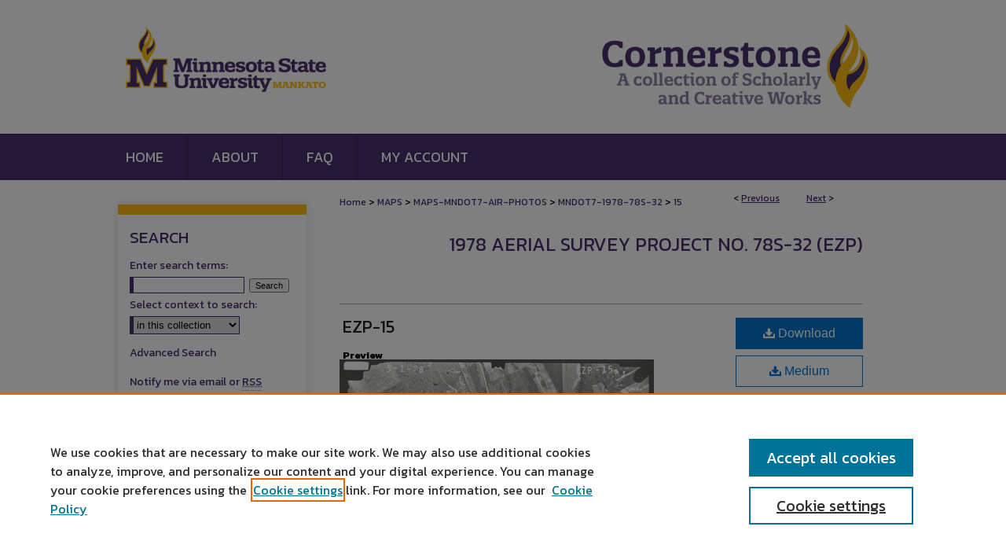

--- FILE ---
content_type: text/html; charset=UTF-8
request_url: https://cornerstone.lib.mnsu.edu/mndot7-1978-78s-32/15/
body_size: 8365
content:

<!DOCTYPE html>
<html lang="en">
<head><!-- inj yui3-seed: --><script type='text/javascript' src='//cdnjs.cloudflare.com/ajax/libs/yui/3.6.0/yui/yui-min.js'></script><script type='text/javascript' src='//ajax.googleapis.com/ajax/libs/jquery/1.10.2/jquery.min.js'></script><!-- Adobe Analytics --><script type='text/javascript' src='https://assets.adobedtm.com/4a848ae9611a/d0e96722185b/launch-d525bb0064d8.min.js'></script><script type='text/javascript' src=/assets/nr_browser_production.js></script>

<!-- def.1 -->
<meta charset="utf-8">
<meta name="viewport" content="width=device-width">
<title>
"EZP-15" by Mark Hurd Aerial Surveys, Inc. Minneapolis, Minnesota
</title>


<!-- FILE article_meta-tags.inc --><!-- FILE: /srv/sequoia/main/data/assets/site/article_meta-tags.inc -->
<meta itemprop="name" content="EZP-15">
<meta property="og:title" content="EZP-15">
<meta name="twitter:title" content="EZP-15">
<meta property="article:author" content="">
<meta name="author" content="">
<meta name="robots" content="noodp, noydir">
<meta name="description" content="By Mark Hurd Aerial Surveys, Inc. Minneapolis, Minnesota, Published on 05/01/78">
<meta itemprop="description" content="By Mark Hurd Aerial Surveys, Inc. Minneapolis, Minnesota, Published on 05/01/78">
<meta name="twitter:description" content="By Mark Hurd Aerial Surveys, Inc. Minneapolis, Minnesota, Published on 05/01/78">
<meta property="og:description" content="By Mark Hurd Aerial Surveys, Inc. Minneapolis, Minnesota, Published on 05/01/78">
<meta name="keywords" content="mndot, air photos, aerial photography, 1978, pond, stream, marsh, railroad, gravel pit, quarry">
<link rel="license" href="http://creativecommons.org/licenses/by-nc/4.0/">
<meta itemprop="image" content="https://cornerstone.lib.mnsu.edu/mndot7-1978-78s-32/1014/preview.jpg">
<meta name="twitter:image:src" content="https://cornerstone.lib.mnsu.edu/mndot7-1978-78s-32/1014/preview.jpg">
<meta property="og:image" content="https://cornerstone.lib.mnsu.edu/mndot7-1978-78s-32/1014/preview.jpg">
<meta property="og:image:alt" content="Cover image for EZP-15">
<meta name="viewport" content="width=device-width">
<!-- Additional Twitter data -->
<meta name="twitter:card" content="summary">
<!-- Additional Open Graph data -->
<meta property="og:type" content="article">
<meta property="og:url" content="https://cornerstone.lib.mnsu.edu/mndot7-1978-78s-32/15">
<meta property="og:site_name" content="Cornerstone: A Collection of Scholarly and Creative Works for Minnesota State University, Mankato">




<!-- FILE: article_meta-tags.inc (cont) -->
<meta name="bepress_is_article_cover_page" content="1">


<!-- sh.1 -->
<link rel="stylesheet" href="/ir-style.css" type="text/css" media="screen">
<link rel="stylesheet" href="/ir-custom.css" type="text/css" media="screen">
<link rel="stylesheet" href="../ir-custom.css" type="text/css" media="screen">
<link rel="stylesheet" href="/ir-local.css" type="text/css" media="screen">
<link rel="stylesheet" href="../ir-local.css" type="text/css" media="screen">
<link rel="stylesheet" href="/ir-print.css" type="text/css" media="print">
<link type="text/css" rel="stylesheet" href="/assets/floatbox/floatbox.css">
<link rel="alternate" type="application/rss+xml" title="Site Feed" href="/recent.rss">
<link rel="shortcut icon" href="/favicon.ico" type="image/x-icon">
<!--[if IE]>
<link rel="stylesheet" href="/ir-ie.css" type="text/css" media="screen">
<![endif]-->

<!-- JS -->
<script type="text/javascript" src="/assets/scripts/yui-init.pack.js"></script>
<script type="text/javascript" src="/assets/scripts/GalleryControlYUI.pack.js"></script>
<script type="text/javascript" src="/assets/scripts/BackMonitorYUI.pack.js"></script>
<script type="text/javascript" src="/assets/scripts/gallery-init.pack.js"></script>
<script type="text/javascript" src="/assets/footnoteLinks.js"></script>

<!-- end sh.1 -->
<link rel="alternate" type="application/rss+xml" title="Cornerstone: A Collection of Scholarly and Creative Works for Minnesota State University, Mankato: 1978 Aerial Survey Project No. 78S-32 (EZP) RSS feed" href="/mndot7-1978-78s-32/recent.rss">




<script type="text/javascript">var pageData = {"page":{"environment":"prod","productName":"bpdg","language":"en","name":"ir_gallery:article","businessUnit":"els:rp:st"},"visitor":{}};</script>

</head>
<body id="gallery">
<!-- FILE /srv/sequoia/main/data/cornerstone.lib.mnsu.edu/assets/header.pregen --><!-- FILE: /srv/sequoia/main/data/cornerstone.lib.mnsu.edu/assets/mobile_nav.inc --><!--[if !IE]>-->
<script src="/assets/scripts/dc-mobile/dc-responsive-nav.js"></script>

<header id="mobile-nav" class="nav-down device-fixed-height" style="visibility: hidden;">
  
  
  <nav class="nav-collapse">
    <ul>
      <li class="menu-item active device-fixed-width"><a href="https://cornerstone.lib.mnsu.edu" data-scroll >Home</a></li>
      <li class="menu-item device-fixed-width"><a href="https://cornerstone.lib.mnsu.edu/do/search/advanced/" data-scroll ><i class="icon-search"></i> Search</a></li>
      <li class="menu-item device-fixed-width"><a href="https://cornerstone.lib.mnsu.edu/communities.html" data-scroll >Browse Collections</a></li>
      <li class="menu-item device-fixed-width"><a href="/cgi/myaccount.cgi?context=mndot7-1978-78s-32/#" data-scroll >My Account</a></li>
      <li class="menu-item device-fixed-width"><a href="https://cornerstone.lib.mnsu.edu/about.html" data-scroll >About</a></li>
      <li class="menu-item device-fixed-width"><a href="http://network.bepress.com" data-scroll ><img width="16" height="16" alt="DC Network" style="vertical-align:top;" src="/assets/md5images/8e240588cf8cd3a028768d4294acd7d3.png"> Digital Commons Network™</a></li>
    </ul>
  </nav>
</header>

<script src="/assets/scripts/dc-mobile/dc-mobile-nav.js"></script>
<!--<![endif]--><!-- FILE: /srv/sequoia/main/data/cornerstone.lib.mnsu.edu/assets/header.pregen (cont) -->





<div id="mnsu">
	<div id="container">
		<a href="#main" class="skiplink" accesskey="2" >Skip to main content</a>

					
			<div id="header" role="banner">
				<a href="https://cornerstone.lib.mnsu.edu" id="banner_link" title="Cornerstone: A Collection of Scholarly and Creative Works for Minnesota State University, Mankato" >
					<img id="banner_image" alt="Cornerstone: A Collection of Scholarly and Creative Works for Minnesota State University, Mankato" width='1960' height='340' src="/assets/md5images/e12f201f01c7a7c224dd093f7e307b16.png">
				</a>
				
					<a href="http://www.mnsu.edu/" id="logo_link" title="Minnesota State University, Mankato" >
						<img id="logo_image" alt="Minnesota State University, Mankato" width='544' height='340' src="/assets/md5images/581782f8eecf489f356e9f8500c39986.png">
					</a>
				
				
			</div>
					
			<div id="navigation">
				<!-- FILE: /srv/sequoia/main/data/cornerstone.lib.mnsu.edu/assets/ir_navigation.inc --><div id="tabs" role="navigation" aria-label="Main"><ul><li id="tabone"><a href="https://cornerstone.lib.mnsu.edu" ><span>Home</span></a></li><li id="tabtwo"><a href="https://cornerstone.lib.mnsu.edu/about.html" ><span>About</span></a></li><li id="tabthree"><a href="https://cornerstone.lib.mnsu.edu/faq.html" ><span>FAQ</span></a></li><li id="tabfour"><a href="https://cornerstone.lib.mnsu.edu/cgi/myaccount.cgi?context=mndot7-1978-78s-32" ><span>My Account</span></a></li></ul></div>


<!-- FILE: /srv/sequoia/main/data/cornerstone.lib.mnsu.edu/assets/header.pregen (cont) -->
			</div>
		

		<div id="wrapper">
			<div id="content">
				<div id="main" class="text" role="main">

<script type="text/javascript" src="/assets/floatbox/floatbox.js"></script> 
<!-- FILE: /srv/sequoia/main/data/assets/site/article_pager.inc -->

<div id="breadcrumb"><ul id="pager">

                
                 
<li>&lt; <a href="https://cornerstone.lib.mnsu.edu/mndot7-1978-78s-32/14" class="ignore" >Previous</a></li>
        
        
        

                
                 
<li><a href="https://cornerstone.lib.mnsu.edu/mndot7-1978-78s-32/16" class="ignore" >Next</a> &gt;</li>
        
        
        
<li>&nbsp;</li></ul><div class="crumbs"><!-- FILE: /srv/sequoia/main/data/assets/site/ir_breadcrumb.inc -->

<div class="crumbs" role="navigation" aria-label="Breadcrumb">
	<p>
	
	
			<a href="https://cornerstone.lib.mnsu.edu" class="ignore" >Home</a>
	
	
	
	
	
	
	
	
	
	
	 <span aria-hidden="true">&gt;</span> 
		<a href="https://cornerstone.lib.mnsu.edu/maps" class="ignore" >MAPS</a>
	
	
	
	
	
	
	 <span aria-hidden="true">&gt;</span> 
		<a href="https://cornerstone.lib.mnsu.edu/maps-mndot7-air-photos" class="ignore" >MAPS-MNDOT7-AIR-PHOTOS</a>
	
	
	
	
	
	
	 <span aria-hidden="true">&gt;</span> 
		<a href="https://cornerstone.lib.mnsu.edu/mndot7-1978-78s-32" class="ignore" >MNDOT7-1978-78S-32</a>
	
	
	
	
	
	 <span aria-hidden="true">&gt;</span> 
		<a href="https://cornerstone.lib.mnsu.edu/mndot7-1978-78s-32/15" class="ignore" aria-current="page" >15</a>
	
	
	
	</p>
</div>


<!-- FILE: /srv/sequoia/main/data/assets/site/article_pager.inc (cont) --></div>
</div>
<!-- FILE: /srv/sequoia/main/data/assets/site/ir_gallery/image/index.html (cont) -->

<!-- FILE: /srv/sequoia/main/data/assets/site/ir_gallery/image/article_info.inc -->
<!-- FILE: /srv/sequoia/main/data/assets/site/ir_gallery/image/ir_article_header.inc --><div id="series-header">
<!-- FILE: /srv/sequoia/main/data/assets/site/ir_gallery/ir_series_logo.inc -->
<!-- FILE: /srv/sequoia/main/data/assets/site/ir_gallery/image/ir_article_header.inc (cont) --><h2 id="series-title"><a href="https://cornerstone.lib.mnsu.edu/mndot7-1978-78s-32" >1978 Aerial Survey Project No. 78S-32 (EZP)</a></h2></div>

<div style="clear:both;">&nbsp;</div>
<div id="sub">
<div id="alpha"><!-- FILE: /srv/sequoia/main/data/assets/site/ir_gallery/image/article_info.inc (cont) --><div id='title' class='element'>
<h1><a href='https://cornerstone.lib.mnsu.edu/context/mndot7-1978-78s-32/article/1014/type/native/viewcontent'>EZP-15</a></h1>
</div>
<div class='clear'></div>
<div id='preview_image' class='element'>
<h2 class='field-heading'>Preview</h2>
<img src='https://cornerstone.lib.mnsu.edu/mndot7-1978-78s-32/1014/preview.jpg' alt='image preview'>
</div>
<div class='clear'></div>
<div id='authors' class='element'>
<h2 class='visually-hidden'>Photographer</h2>
<p class="author"><a href='https://cornerstone.lib.mnsu.edu/do/search/?q=corporate_author%3A%22Mark%20Hurd%20Aerial%20Surveys%2C%20Inc.%20Minneapolis%2C%20Minnesota%22&start=0&context=5174056'><strong>Mark Hurd Aerial Surveys, Inc. Minneapolis, Minnesota</strong></a><br />
</p></div>
<div class='clear'></div>
<div id='flight_code' class='element'>
<h2 class='field-heading'>Flight Code</h2>
<p>EZP</p>
</div>
<div class='clear'></div>
<div id='publication_date' class='element'>
<h2 class='field-heading'>Date Flown</h2>
<p>Spring 5-1-1978</p>
</div>
<div class='clear'></div>
<div id='aerial_survey_project_no' class='element'>
<h2 class='field-heading'>Aerial Survey Project No. (A.S.P. No.)</h2>
<p>78S-32</p>
</div>
<div class='clear'></div>
<div id='county' class='element'>
<h2 class='field-heading'>County</h2>
<p>Le Sueur</p>
</div>
<div class='clear'></div>
<div id='trunk_highway' class='element'>
<h2 class='field-heading'>Trunk Highway (T.H.)</h2>
<p>22</p>
</div>
<div class='clear'></div>
<div id='location' class='element'>
<h2 class='field-heading'>Location</h2>
<p>Bridge 4770 in St. Peter</p>
</div>
<div class='clear'></div>
<div id='center_latitude' class='element'>
<h2 class='field-heading'>Center Latitude</h2>
<p>44°15'17.81"N</p>
</div>
<div class='clear'></div>
<div id='center_longitude' class='element'>
<h2 class='field-heading'>Center Longitude</h2>
<p>93°58'55.05"W</p>
</div>
<div class='clear'></div>
<div id='scale' class='element'>
<h2 class='field-heading'>Scale</h2>
<p>1''=1000'</p>
</div>
<div class='clear'></div>
<div id='flight_height' class='element'>
<h2 class='field-heading'>Flight Height</h2>
<p>6000</p>
</div>
<div class='clear'></div>
<div id='notes' class='element'>
<h2 class='field-heading'>Notes</h2>
<p>Note on front includes a hand-drawn short pink line in the top center.</p>
</div>
<div class='clear'></div>
<div id='work_order_no' class='element'>
<h2 class='field-heading'>Work Order No.</h2>
<p>132</p>
</div>
<div class='clear'></div>
<div id='agreement_no' class='element'>
<h2 class='field-heading'>Agreement No.</h2>
<p>58318</p>
</div>
<div class='clear'></div>
<div id='state_project_no' class='element'>
<h2 class='field-heading'>State Project No.</h2>
<p>4012</p>
</div>
<div class='clear'></div>
<div id='focal_length' class='element'>
<h2 class='field-heading'>Focal Length</h2>
<p>152.46 mm</p>
</div>
<div class='clear'></div>
<div id='physical_format' class='element'>
<h2 class='field-heading'>Physical Format</h2>
<p>Black and White Physical Aerial Photograph</p>
</div>
<div class='clear'></div>
<div id='dimensions' class='element'>
<h2 class='field-heading'>Dimensions</h2>
<p>9 x 9</p>
</div>
<div class='clear'></div>
<div id='item_type' class='element'>
<h2 class='field-heading'>Item Type</h2>
<p>Still Image</p>
</div>
<div class='clear'></div>
<div id='collection_name' class='element'>
<h2 class='field-heading'>Collection Name</h2>
<p>Minnesota Department of Transportation District 7 Air Photo Collection, 1957-2006</p>
</div>
<div class='clear'></div>
<div id='contributing_organization' class='element'>
<h2 class='field-heading'>Contributing Organization</h2>
<p>Dr. Mary T. Dooley Map Library, Memorial Library, Minnesota State University, Mankato, P.O. Box 8419, Mankato, MN 56002-8419</p>
</div>
<div class='clear'></div>
<div id='contact_information' class='element'>
<h2 class='field-heading'>Contact Information</h2>
<p>Dr. Mary T. Dooley Map Library, Memorial Library, Minnesota State University, Mankato, P.O. Box 8419, Mankato, MN 56002-8419</p>
</div>
<div class='clear'></div>
<div id='distribution_license' class='element'>
<h2 class='field-heading'>Creative Commons License</h2>
<p><a href="https://creativecommons.org/licenses/by-nc/4.0/"><img alt="Creative Commons Attribution-NonCommercial 4.0 International License" src="https://resources.bepress.com/assets/cc-by-nc-4.0-88x31.png"></a><br>This work is licensed under a <a href="https://creativecommons.org/licenses/by-nc/4.0/">Creative Commons Attribution-NonCommercial 4.0 International License</a></p>
</div>
<div class='clear'></div>
<div id='scanning_center' class='element'>
<h2 class='field-heading'>Scanning Center</h2>
<p>Dr. Mary T. Dooley Map Library, Memorial Library, Minnesota State University, Mankato, P.O. Box 8419, Mankato, MN 56002-8419</p>
</div>
<div class='clear'></div>
<div id='object_file_name' class='element'>
<h2 class='field-heading'>Object File Name</h2>
<p>MnDOT_1978_78S-32_EZP-15.tif</p>
</div>
<div class='clear'></div>
<div id='date_digital' class='element'>
<h2 class='field-heading'>Date Digital</h2>
<p>2022-07-26</p>
</div>
<div class='clear'></div>
<div id='items_digital_format' class='element'>
<h2 class='field-heading'>Item Digital Format</h2>
<p>Image/tiff</p>
</div>
<div class='clear'></div>
<div id='master_file_format' class='element'>
<h2 class='field-heading'>Master File Format</h2>
<p>Image/tiff</p>
</div>
<div class='clear'></div>
<div id='master_file_size' class='element'>
<h2 class='field-heading'>Master File Size</h2>
<p>94591014</p>
</div>
<div class='clear'></div>
<div id='master_file_bit_depth' class='element'>
<h2 class='field-heading'>Master File Bit Depth</h2>
<p>24</p>
</div>
<div class='clear'></div>
<div id='master_file_resolution' class='element'>
<h2 class='field-heading'>Master File Resolution</h2>
<p>800 dpi</p>
</div>
<div class='clear'></div>
<div id='master_file_width' class='element'>
<h2 class='field-heading'>Master File Width</h2>
<p>7515</p>
</div>
<div class='clear'></div>
<div id='master_file_height' class='element'>
<h2 class='field-heading'>Master File Height</h2>
<p>7381</p>
</div>
<div class='clear'></div>
<div id='master_file_hardware' class='element'>
<h2 class='field-heading'>Master File Hardware</h2>
<p>Epson Expression 10000XL</p>
</div>
<div class='clear'></div>
<div id='master_file_software' class='element'>
<h2 class='field-heading'>Master File Software</h2>
<p>VueScan</p>
</div>
<div class='clear'></div>
<div id='master_file_system' class='element'>
<h2 class='field-heading'>Master File System</h2>
<p>Windows 10</p>
</div>
<div class='clear'></div>
<div id='master_file_checksum' class='element'>
<h2 class='field-heading'>Master File Checksum</h2>
<p>1b6d29d5da81ea1d0bcee3bf79a43aea</p>
</div>
<div class='clear'></div>
</div>
    </div>
    <div id='beta_7-3'>
<!-- FILE: /srv/sequoia/main/data/assets/site/info_box_7_3.inc --><!-- FILE: /srv/sequoia/main/data/assets/site/openurl.inc -->

























<!-- FILE: /srv/sequoia/main/data/assets/site/info_box_7_3.inc (cont) -->
<!-- FILE: /srv/sequoia/main/data/assets/site/ir_download_link.inc -->









	
	
	
    
    
    
	
	
	
		
		
		
	
	
	
	

<!-- FILE: /srv/sequoia/main/data/assets/site/info_box_7_3.inc (cont) -->


	<!-- FILE: /srv/sequoia/main/data/assets/site/info_box_download_button.inc --><div class="aside download-button">
    <a id="native" class="btn" href="https://cornerstone.lib.mnsu.edu/context/mndot7-1978-78s-32/article/1014/type/native/viewcontent" title="Download 90.2&nbsp;MB file" target="_blank" > 
    	<i class="icon-download-alt" aria-hidden="true"></i>
    	Download
    </a>
      <a id="img-med" class="btn" href="https://cornerstone.lib.mnsu.edu/mndot7-1978-78s-32/1014/preview.jpg" title="Document opens in new window" target="_blank" > 
    	<i class="icon-download-alt" aria-hidden="true"></i>
        Medium
      </a>
      <a id="img-thumb" class="btn" href="https://cornerstone.lib.mnsu.edu/mndot7-1978-78s-32/1014/thumbnail.jpg" title="Document opens in new window" target="_blank" > 
    	<i class="icon-download-alt" aria-hidden="true"></i>
        Thumbnail
      </a>
</div>


<!-- FILE: /srv/sequoia/main/data/assets/site/info_box_7_3.inc (cont) -->
	<!-- FILE: /srv/sequoia/main/data/assets/site/info_box_embargo.inc -->
<!-- FILE: /srv/sequoia/main/data/assets/site/info_box_7_3.inc (cont) -->

<!-- FILE: /srv/sequoia/main/data/cornerstone.lib.mnsu.edu/assets/info_box_custom_upper.inc -->



     



<!-- FILE: /srv/sequoia/main/data/assets/site/info_box_7_3.inc (cont) -->
<!-- FILE: /srv/sequoia/main/data/assets/site/info_box_openurl.inc -->
<!-- FILE: /srv/sequoia/main/data/assets/site/info_box_7_3.inc (cont) -->

<!-- FILE: /srv/sequoia/main/data/assets/site/info_box_article_metrics.inc -->






<div id="article-stats" class="aside hidden">

    <p class="article-downloads-wrapper hidden"><span id="article-downloads"></span> DOWNLOADS</p>
    <p class="article-stats-date hidden">Since March 13, 2023</p>

    <p class="article-plum-metrics">
        <a href="https://plu.mx/plum/a/?repo_url=https://cornerstone.lib.mnsu.edu/mndot7-1978-78s-32/15" class="plumx-plum-print-popup plum-bigben-theme" data-badge="true" data-hide-when-empty="true" ></a>
    </p>
</div>
<script type="text/javascript" src="//cdn.plu.mx/widget-popup.js"></script>





<!-- Article Download Counts -->
<script type="text/javascript" src="/assets/scripts/article-downloads.pack.js"></script>
<script type="text/javascript">
    insertDownloads(34045656);
</script>


<!-- Add border to Plum badge & download counts when visible -->
<script>
// bind to event when PlumX widget loads
jQuery('body').bind('plum:widget-load', function(e){
// if Plum badge is visible
  if (jQuery('.PlumX-Popup').length) {
// remove 'hidden' class
  jQuery('#article-stats').removeClass('hidden');
  jQuery('.article-stats-date').addClass('plum-border');
  }
});
// bind to event when page loads
jQuery(window).bind('load',function(e){
// if DC downloads are visible
  if (jQuery('#article-downloads').text().length > 0) {
// add border to aside
  jQuery('#article-stats').removeClass('hidden');
  }
});
</script>



<!-- Adobe Analytics: Download Click Tracker -->
<script>

$(function() {

  // Download button click event tracker for PDFs
  $(".aside.download-button").on("click", "a#pdf", function(event) {
    pageDataTracker.trackEvent('navigationClick', {
      link: {
          location: 'aside download-button',
          name: 'pdf'
      }
    });
  });

  // Download button click event tracker for native files
  $(".aside.download-button").on("click", "a#native", function(event) {
    pageDataTracker.trackEvent('navigationClick', {
        link: {
            location: 'aside download-button',
            name: 'native'
        }
     });
  });

});

</script>
<!-- FILE: /srv/sequoia/main/data/assets/site/info_box_7_3.inc (cont) -->


	<!-- FILE: /srv/sequoia/main/data/assets/site/info_box_keywords.inc -->
	
	<div id="beta-keywords" class="aside">
		<h4>Keywords</h4>
		<p>mndot, air photos, aerial photography, 1978, pond, stream, marsh, railroad, gravel pit, quarry</p>
	</div>
	

<!-- FILE: /srv/sequoia/main/data/assets/site/info_box_7_3.inc (cont) -->


<!-- FILE: /srv/sequoia/main/data/assets/site/bookmark_widget.inc -->

<div id="share" class="aside">
<h2>Share</h2>
	
	<div class="a2a_kit a2a_kit_size_24 a2a_default_style">
    	<a class="a2a_button_facebook"></a>
    	<a class="a2a_button_linkedin"></a>
		<a class="a2a_button_whatsapp"></a>
		<a class="a2a_button_email"></a>
    	<a class="a2a_dd"></a>
    	<script async src="https://static.addtoany.com/menu/page.js"></script>
	</div>
</div>

<!-- FILE: /srv/sequoia/main/data/assets/site/info_box_7_3.inc (cont) -->
<!-- FILE: /srv/sequoia/main/data/assets/site/info_box_geolocate.inc --><!-- FILE: /srv/sequoia/main/data/assets/site/ir_geolocate_enabled_and_displayed.inc -->

<!-- FILE: /srv/sequoia/main/data/assets/site/info_box_geolocate.inc (cont) -->

<!-- FILE: /srv/sequoia/main/data/assets/site/info_box_7_3.inc (cont) -->

	<!-- FILE: /srv/sequoia/main/data/assets/site/zotero_coins.inc -->

<span class="Z3988" title="ctx_ver=Z39.88-2004&amp;rft_val_fmt=info%3Aofi%2Ffmt%3Akev%3Amtx%3Ajournal&amp;rft_id=https%3A%2F%2Fcornerstone.lib.mnsu.edu%2Fmndot7-1978-78s-32%2F15&amp;rft.atitle=EZP-15&amp;rft.aucorp=Mark%20Hurd%20Aerial%20Surveys%2C%20Inc.%20Minneapolis%2C%20Minnesota&amp;rft.jtitle=1978%20Aerial%20Survey%20Project%20No.%2078S-32%20%28EZP%29&amp;rft.date=1978-05-01">COinS</span>
<!-- FILE: /srv/sequoia/main/data/assets/site/info_box_7_3.inc (cont) -->

<!-- FILE: /srv/sequoia/main/data/assets/site/info_box_custom_lower.inc -->
<!-- FILE: /srv/sequoia/main/data/assets/site/info_box_7_3.inc (cont) -->
<!-- FILE: /srv/sequoia/main/data/assets/site/ir_gallery/image/article_info.inc (cont) --></div>


<div class='clear'>&nbsp;</div>
<!-- FILE: /srv/sequoia/main/data/assets/site/ir_article_custom_fields.inc -->

<!-- FILE: /srv/sequoia/main/data/assets/site/ir_gallery/image/article_info.inc (cont) -->
<!-- FILE: /srv/sequoia/main/data/assets/site/ir_gallery/zoomify_loader.inc -->
<!--[if gt IE 9]><!-->
<script type='text/javascript'>
    // I don't know why, but if you include the conditional compliation here
    // inside the main bepress script below, everything breaks. Apparently, 
    // it doesn't play well with others and needs it's own sandbox
    var isIE10 = false;
    /*@cc_on
        console.log(@_jscript_version);
        if (@_jscript_version <= 10) {
            isIE10 = true;
        }
    @*/
</script>
<script type='text/javascript'>
    if (!isIE10) {
        var assetHost = '//assets.bepress.com/20200205/';
        
        var loaderPath = assetHost + 'shared/zoomify/js/zoomifyLoader.pack.js';
        var viewerPath = assetHost + 'shared/zoomify/js/ZoomifyImageViewer.pack.js';
        
        YUI().use('node', function(Y) {
	    	Y.on("domready", function(){
	    	
		    	Y.Get.js(viewerPath, function (err) {
		    		if (err) {
		    			console.log(err);
		    		} else {	    		
					Y.Get.js(loaderPath, function (err) {
		    				if (err) {
		    					console.log(err);
			    			} else {
	    		
						    	var zLoader = new ZoomifyLoader(Y, Z, assetHost );
						    	zLoader.loadImageViewer();	
						}
		    			});		    	
	    			}
		    	});
            });
        }); 
    }
</script>
<!--<![endif]-->

<!-- FILE: /srv/sequoia/main/data/assets/site/ir_gallery/image/article_info.inc (cont) -->

<!-- FILE: /srv/sequoia/main/data/assets/site/ir_gallery/image/index.html (cont) -->
<!-- FILE /srv/sequoia/main/data/assets/site/footer.pregen --></div>
	<div class="verticalalign">&nbsp;</div>
	<div class="clear">&nbsp;</div>

</div>

	<div id="sidebar" role="complementary">
	<!-- FILE: /srv/sequoia/main/data/assets/site/ir_sidebar_7_8.inc -->

	<!-- FILE: /srv/sequoia/main/data/assets/site/ir_sidebar_sort_sba.inc --><!-- FILE: /srv/sequoia/main/data/cornerstone.lib.mnsu.edu/assets/ir_sidebar_custom_upper_7_8.inc -->

</magic ignore><!-- FILE: /srv/sequoia/main/data/assets/site/ir_sidebar_sort_sba.inc (cont) -->
<!-- FILE: /srv/sequoia/main/data/assets/site/ir_sidebar_search_7_8.inc --><h2>Search</h2>


	
<form method='get' action='https://cornerstone.lib.mnsu.edu/do/search/' id="sidebar-search">
	<label for="search" accesskey="4">
		Enter search terms:
	</label>
		<div>
			<span class="border">
				<input type="text" name='q' class="search" id="search">
			</span> 
			<input type="submit" value="Search" class="searchbutton" style="font-size:11px;">
		</div>
	<label for="context">
		Select context to search:
	</label> 
		<div>
			<span class="border">
				<select name="fq" id="context">
					
					
					
						<option value='virtual_ancestor_link:"https://cornerstone.lib.mnsu.edu/mndot7-1978-78s-32"'>in this collection</option>
					
					
					<option value='virtual_ancestor_link:"https://cornerstone.lib.mnsu.edu"'>in this repository</option>
					<option value='virtual_ancestor_link:"http:/"'>across all repositories</option>
				</select>
			</span>
		</div>
</form>

<p class="advanced">
	
	
		<a href="https://cornerstone.lib.mnsu.edu/do/search/advanced/?fq=virtual_ancestor_link:%22https://cornerstone.lib.mnsu.edu/mndot7-1978-78s-32%22" >
			Advanced Search
		</a>
	
</p>
<!-- FILE: /srv/sequoia/main/data/assets/site/ir_sidebar_sort_sba.inc (cont) -->
<!-- FILE: /srv/sequoia/main/data/assets/site/ir_sidebar_notify_7_8.inc -->


	<ul id="side-notify">
		<li class="notify">
			<a href="https://cornerstone.lib.mnsu.edu/mndot7-1978-78s-32/announcements.html" title="Email or RSS Notifications" >
				Notify me via email or <acronym title="Really Simple Syndication">RSS</acronym>
			</a>
		</li>
	</ul>



<!-- FILE: /srv/sequoia/main/data/assets/site/urc_badge.inc -->






<!-- FILE: /srv/sequoia/main/data/assets/site/ir_sidebar_notify_7_8.inc (cont) -->

<!-- FILE: /srv/sequoia/main/data/assets/site/ir_sidebar_sort_sba.inc (cont) -->
<!-- FILE: /srv/sequoia/main/data/assets/site/ir_sidebar_custom_middle_7_8.inc --><!-- FILE: /srv/sequoia/main/data/assets/site/ir_sidebar_sort_sba.inc (cont) -->
<!-- FILE: /srv/sequoia/main/data/cornerstone.lib.mnsu.edu/assets/ir_sidebar_browse.inc --><!-- FILE: /srv/sequoia/main/data/assets/site/ir_sidebar_sort_sba.inc (cont) -->
<!-- FILE: /srv/sequoia/main/data/cornerstone.lib.mnsu.edu/assets/ir_sidebar_author_7_8.inc --><h2>Author Corner</h2>

<ul id="side-author">

       <li class="author">
           <a href="https://cornerstone.lib.mnsu.edu/authors.html" target="_blank" >
			  All Authors
			</a>
	  </li>	
	 <li class="faq">
			<a href="https://cornerstone.lib.mnsu.edu/faq.html" target="_blank" >
				Author FAQ
			</a>
		</li>			
			
	 <li class="submit">
	 <a href="/submit_research.html" target="_blank" >
					Submit Research
				</a>
			</li>
		
	</ul>
</magic>
<!-- FILE: /srv/sequoia/main/data/assets/site/ir_sidebar_sort_sba.inc (cont) -->
<!-- FILE: /srv/sequoia/main/data/cornerstone.lib.mnsu.edu/assets/ir_sidebar_custom_lower_7_8.inc --><!-- FILE: /srv/sequoia/main/data/assets/site/ir_sidebar_homepage_links_7_8.inc -->

<!-- FILE: /srv/sequoia/main/data/cornerstone.lib.mnsu.edu/assets/ir_sidebar_custom_lower_7_8.inc (cont) -->
	


<div id="sb-custom-lower">
	<h2 class="sb-custom-title">University Resources</h2>
		<ul class="sb-custom-ul">
			<li class="sb-custom-li">
				<a href="https://cornerstone.lib.mnsu.edu/exhibit" target="_blank" >
					Digital Exhibits
				</a>
			</li>
			<li class="sb-custom-li">
				<a href="http://arch.lib.mnsu.edu/" target="_blank" >
					ARCH: University Archives Digital Collections
				</a>
			</li>
			<li class="sb-custom-li">
				<a href="https://library.mnsu.edu/" target="_blank" >
					Library Services
				</a>
			</li>
			<li class="sb-custom-li">
				<a href="https://mankato.mnsu.edu/" target="_blank" >
					Minnesota State University, Mankato
				</a>
			</li>
						
                    <li class="sb-custom-li">
			<a href="https://cornerstone.lib.mnsu.edu/contact_us.html" >Contact Us</a></li>

			
		</ul>
</div><!-- FILE: /srv/sequoia/main/data/assets/site/ir_sidebar_sort_sba.inc (cont) -->
<!-- FILE: /srv/sequoia/main/data/assets/site/ir_sidebar_sw_links_7_8.inc -->

	
		
	


	<!-- FILE: /srv/sequoia/main/data/assets/site/ir_sidebar_sort_sba.inc (cont) -->

<!-- FILE: /srv/sequoia/main/data/assets/site/ir_sidebar_geolocate.inc --><!-- FILE: /srv/sequoia/main/data/assets/site/ir_geolocate_enabled_and_displayed.inc -->

<!-- FILE: /srv/sequoia/main/data/assets/site/ir_sidebar_geolocate.inc (cont) -->

<!-- FILE: /srv/sequoia/main/data/assets/site/ir_sidebar_sort_sba.inc (cont) -->
<!-- FILE: /srv/sequoia/main/data/cornerstone.lib.mnsu.edu/assets/ir_sidebar_custom_lowest_7_8.inc -->



<a href="https://mankato.mnsu.edu/" target="_blank" >
	<img alt="Minnesota State University Mankato" width='176' height='101' src="/assets/md5images/919d120cfd6af8efcd98e7a73e69ae80.png">
</a>

<a href="https://minnstate.edu/" >
	<img alt="Minnesota State" width='165' height='95' src="/assets/md5images/8732740b7c8cf9ef53942f01a7981cdc.gif">
</a>
<!-- FILE: /srv/sequoia/main/data/assets/site/ir_sidebar_sort_sba.inc (cont) -->
<!-- FILE: /srv/sequoia/main/data/assets/site/ir_sidebar_7_8.inc (cont) -->

		



<!-- FILE: /srv/sequoia/main/data/assets/site/footer.pregen (cont) -->
	<div class="verticalalign">&nbsp;</div>
	</div>

</div>

<!-- FILE: /srv/sequoia/main/data/cornerstone.lib.mnsu.edu/assets/ir_footer_content.inc --><div id="footer" role="contentinfo">
	
	
	<!-- FILE: /srv/sequoia/main/data/cornerstone.lib.mnsu.edu/assets/ir_bepress_logo.inc --><div id="bepress">

<a href="https://www.elsevier.com/solutions/digital-commons" >
	<em>Elsevier - Digital Commons</em>
</a>

</div>
<!-- FILE: /srv/sequoia/main/data/cornerstone.lib.mnsu.edu/assets/ir_footer_content.inc (cont) -->
	<p>
		<a href="https://cornerstone.lib.mnsu.edu" accesskey="1" >Home</a> | 
		<a href="https://cornerstone.lib.mnsu.edu/about.html" >About</a> | 
		<a href="https://cornerstone.lib.mnsu.edu/faq.html" >FAQ</a> | 
		<a href="/cgi/myaccount.cgi?context=mndot7-1978-78s-32" accesskey="3" >My Account</a> | 
		<a href="https://cornerstone.lib.mnsu.edu/accessibility.html" accesskey="0" >Accessibility Statement</a>
	</p>
	<p>
	
	
		<a class="secondary-link" href="https://www.elsevier.com/legal/privacy-policy" >Privacy</a>
	
		<a class="secondary-link" href="https://www.elsevier.com/legal/elsevier-website-terms-and-conditions" >Copyright</a>	
	</p> 
	
</div>

<!-- FILE: /srv/sequoia/main/data/assets/site/footer.pregen (cont) -->

</div>
</div>

<!-- FILE: /srv/sequoia/main/data/cornerstone.lib.mnsu.edu/assets/ir_analytics.inc --><!-- Google tag (gtag.js) --> 
<script async src=https://www.googletagmanager.com/gtag/js?id=G-1NGXLC140F></script> 
<script>
 window.dataLayer = window.dataLayer || []; 
 function gtag(){dataLayer.push(arguments);}
  gtag('js', new Date()); 
  
  gtag('config', 'G-1NGXLC140F'); 
  </script><!-- FILE: /srv/sequoia/main/data/assets/site/footer.pregen (cont) -->

<script type='text/javascript' src='/assets/scripts/bpbootstrap-20160726.pack.js'></script><script type='text/javascript'>BPBootstrap.init({appendCookie:''})</script></body></html>
